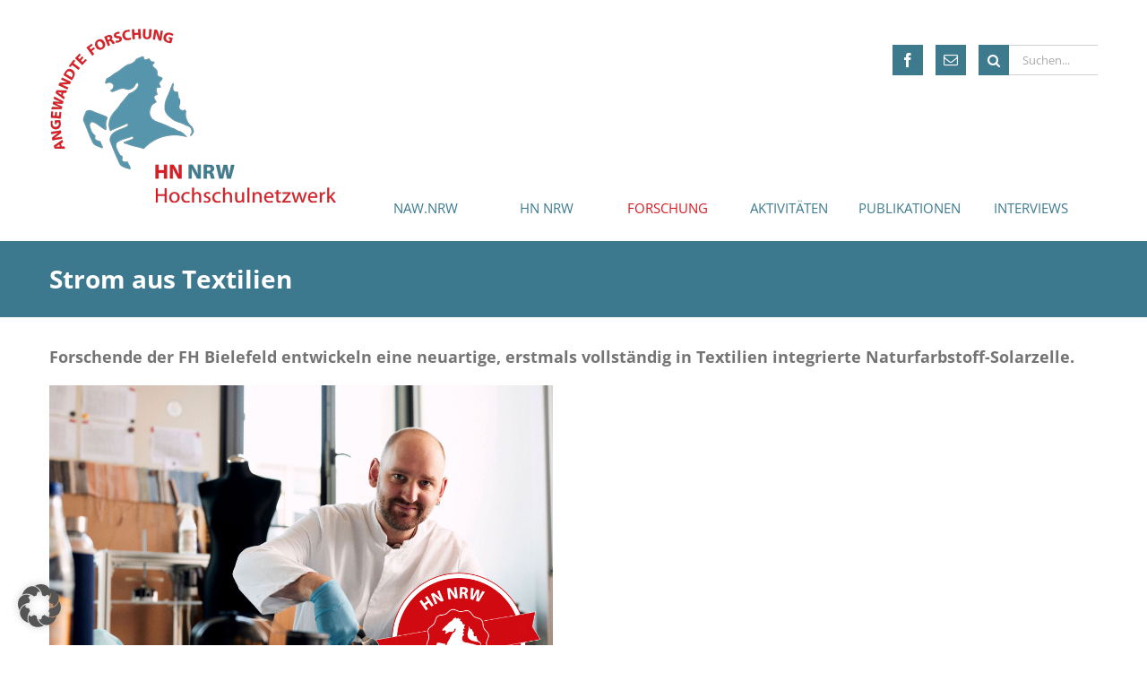

--- FILE ---
content_type: text/html; charset=UTF-8
request_url: https://www.hn-nrw.de/strom-aus-textilien/
body_size: 14119
content:
<!DOCTYPE html><html class="" lang="de"><head><meta http-equiv="X-UA-Compatible" content="IE=edge" /><meta http-equiv="Content-Type" content="text/html; charset=utf-8"/><meta name="viewport" content="width=device-width, initial-scale=1" /><meta name='robots' content='index, follow, max-image-preview:large, max-snippet:-1, max-video-preview:-1' /> <script type="text/javascript">window.koko_analytics = {"url":"https:\/\/www.hn-nrw.de\/koko-analytics-collect.php","site_url":"https:\/\/www.hn-nrw.de","post_id":11532,"path":"\/strom-aus-textilien\/","method":"none","use_cookie":false};</script> <!-- <link media="all" href="https://www.hn-nrw.de/wp-content/cache/autoptimize/css/autoptimize_f365f3afb02c6eb04d91e0f66a9a9c19.css" rel="stylesheet"> --><title>Strom aus Textilien - Hochschulnetzwerk NRW</title><meta name="description" content="Forschende der FH Bielefeld entwickeln eine neuartige, erstmals vollständig in Textilien integrierte Naturfarbstoff-Solarzelle." /><link rel="canonical" href="https://www.hn-nrw.de/strom-aus-textilien/" /><meta property="og:locale" content="de_DE" /><meta property="og:type" content="article" /><meta property="og:title" content="Strom aus Textilien - Hochschulnetzwerk NRW" /><meta property="og:description" content="Forschende der FH Bielefeld entwickeln eine neuartige, erstmals vollständig in Textilien integrierte Naturfarbstoff-Solarzelle." /><meta property="og:url" content="https://www.hn-nrw.de/strom-aus-textilien/" /><meta property="og:site_name" content="Hochschulnetzwerk NRW" /><meta property="article:published_time" content="2021-12-02T12:00:35+00:00" /><meta property="article:modified_time" content="2021-12-06T08:32:13+00:00" /><meta property="og:image" content="https://www.hn-nrw.de/wp-content/uploads/2021/12/NEU_2021-11-30_Strom-aus-Textilien_Pollmeier_1-e1638787428523.jpg" /><meta property="og:image:width" content="1024" /><meta property="og:image:height" content="680" /><meta property="og:image:type" content="image/jpeg" /><meta name="author" content="Student" /><meta name="twitter:card" content="summary_large_image" /><meta name="twitter:label1" content="Verfasst von" /><meta name="twitter:data1" content="Student" /><meta name="twitter:label2" content="Geschätzte Lesezeit" /><meta name="twitter:data2" content="3 Minuten" /> <script type="application/ld+json" class="yoast-schema-graph">{"@context":"https://schema.org","@graph":[{"@type":"Article","@id":"https://www.hn-nrw.de/strom-aus-textilien/#article","isPartOf":{"@id":"https://www.hn-nrw.de/strom-aus-textilien/"},"author":{"name":"Student","@id":"https://www.hn-nrw.de/#/schema/person/933c0b3b765e28c9d4d5a53e2fc4db7b"},"headline":"Strom aus Textilien","datePublished":"2021-12-02T12:00:35+00:00","dateModified":"2021-12-06T08:32:13+00:00","mainEntityOfPage":{"@id":"https://www.hn-nrw.de/strom-aus-textilien/"},"wordCount":1980,"image":{"@id":"https://www.hn-nrw.de/strom-aus-textilien/#primaryimage"},"thumbnailUrl":"https://www.hn-nrw.de/wp-content/uploads/2021/12/NEU_2021-11-30_Strom-aus-Textilien_Pollmeier_1-e1638787428523.jpg","keywords":["Hochschule Bielefeld"],"articleSection":["Forschung","Nachhaltigkeit"],"inLanguage":"de"},{"@type":"WebPage","@id":"https://www.hn-nrw.de/strom-aus-textilien/","url":"https://www.hn-nrw.de/strom-aus-textilien/","name":"Strom aus Textilien - Hochschulnetzwerk NRW","isPartOf":{"@id":"https://www.hn-nrw.de/#website"},"primaryImageOfPage":{"@id":"https://www.hn-nrw.de/strom-aus-textilien/#primaryimage"},"image":{"@id":"https://www.hn-nrw.de/strom-aus-textilien/#primaryimage"},"thumbnailUrl":"https://www.hn-nrw.de/wp-content/uploads/2021/12/NEU_2021-11-30_Strom-aus-Textilien_Pollmeier_1-e1638787428523.jpg","datePublished":"2021-12-02T12:00:35+00:00","dateModified":"2021-12-06T08:32:13+00:00","author":{"@id":"https://www.hn-nrw.de/#/schema/person/933c0b3b765e28c9d4d5a53e2fc4db7b"},"description":"Forschende der FH Bielefeld entwickeln eine neuartige, erstmals vollständig in Textilien integrierte Naturfarbstoff-Solarzelle.","breadcrumb":{"@id":"https://www.hn-nrw.de/strom-aus-textilien/#breadcrumb"},"inLanguage":"de","potentialAction":[{"@type":"ReadAction","target":["https://www.hn-nrw.de/strom-aus-textilien/"]}]},{"@type":"ImageObject","inLanguage":"de","@id":"https://www.hn-nrw.de/strom-aus-textilien/#primaryimage","url":"https://www.hn-nrw.de/wp-content/uploads/2021/12/NEU_2021-11-30_Strom-aus-Textilien_Pollmeier_1-e1638787428523.jpg","contentUrl":"https://www.hn-nrw.de/wp-content/uploads/2021/12/NEU_2021-11-30_Strom-aus-Textilien_Pollmeier_1-e1638787428523.jpg","width":1024,"height":680,"caption":"Strom aus Textilien © FH Bielefeld/Patrick Pollmeier"},{"@type":"BreadcrumbList","@id":"https://www.hn-nrw.de/strom-aus-textilien/#breadcrumb","itemListElement":[{"@type":"ListItem","position":1,"name":"Startseite","item":"https://www.hn-nrw.de/"},{"@type":"ListItem","position":2,"name":"Strom aus Textilien"}]},{"@type":"WebSite","@id":"https://www.hn-nrw.de/#website","url":"https://www.hn-nrw.de/","name":"Hochschulnetzwerk NRW","description":"","potentialAction":[{"@type":"SearchAction","target":{"@type":"EntryPoint","urlTemplate":"https://www.hn-nrw.de/?s={search_term_string}"},"query-input":{"@type":"PropertyValueSpecification","valueRequired":true,"valueName":"search_term_string"}}],"inLanguage":"de"},{"@type":"Person","@id":"https://www.hn-nrw.de/#/schema/person/933c0b3b765e28c9d4d5a53e2fc4db7b","name":"Student"}]}</script> <link rel="alternate" type="application/rss+xml" title="Hochschulnetzwerk NRW &raquo; Feed" href="https://www.hn-nrw.de/feed/" /><link rel="alternate" type="application/rss+xml" title="Hochschulnetzwerk NRW &raquo; Kommentar-Feed" href="https://www.hn-nrw.de/comments/feed/" /><link rel="alternate" type="text/calendar" title="Hochschulnetzwerk NRW &raquo; iCal Feed" href="https://www.hn-nrw.de/veranstaltungskalender/?ical=1" /><link rel="icon" href="https://www.hn-nrw.de/wp-content/uploads/2021/08/logo-hn-nrw-e1630398977604.png" type="image/png" /><link rel="alternate" title="oEmbed (JSON)" type="application/json+oembed" href="https://www.hn-nrw.de/wp-json/oembed/1.0/embed?url=https%3A%2F%2Fwww.hn-nrw.de%2Fstrom-aus-textilien%2F" /><link rel="alternate" title="oEmbed (XML)" type="text/xml+oembed" href="https://www.hn-nrw.de/wp-json/oembed/1.0/embed?url=https%3A%2F%2Fwww.hn-nrw.de%2Fstrom-aus-textilien%2F&#038;format=xml" /><!-- <link rel='stylesheet' id='borlabs-cookie-custom-css' href='https://www.hn-nrw.de/wp-content/cache/autoptimize/css/autoptimize_single_5244043c309d4d49c5ddbfa3c7bbda9c.css?ver=3.3.23-54' type='text/css' media='all' /> --><!-- <link rel='stylesheet' id='fusion-dynamic-css-css' href='https://www.hn-nrw.de/wp-content/uploads/fusion-styles/d86b47ad62011a272c4df2bf51595fca.min.css?ver=3.14.2' type='text/css' media='all' /> -->
<link rel="stylesheet" type="text/css" href="//www.hn-nrw.de/wp-content/cache/wpfc-minified/mkprmlac/81mbd.css" media="all"/> <script src='//www.hn-nrw.de/wp-content/cache/wpfc-minified/8xt19mm1/81lxl.js' type="text/javascript"></script>
<!-- <script type="text/javascript" src="https://www.hn-nrw.de/wp-includes/js/jquery/jquery.min.js?ver=3.7.1" id="jquery-core-js"></script> --> <script type="text/javascript" id="search-filter-plugin-build-js-extra">var SF_LDATA = {"ajax_url":"https://www.hn-nrw.de/wp-admin/admin-ajax.php","home_url":"https://www.hn-nrw.de/","extensions":[]};
//# sourceURL=search-filter-plugin-build-js-extra</script> <script data-no-optimize="1" data-no-minify="1" data-cfasync="false" type="text/javascript" src="https://www.hn-nrw.de/wp-content/cache/autoptimize/js/autoptimize_single_30e2165447a221b841b680e713ebb2fa.js?ver=3.3.23-67" id="borlabs-cookie-config-js"></script> <script data-no-optimize="1" data-no-minify="1" data-cfasync="false" type="text/javascript" id="borlabs-cookie-config-js-after">document.addEventListener("DOMContentLoaded", function() {
const borlabsCookieBoxElement = document.getElementById("BorlabsCookieBox");
if (borlabsCookieBoxElement && borlabsCookieBoxElement.parentNode !== document.body) {
document.body.appendChild(borlabsCookieBoxElement);
}
const borlabsCookieWidgetElement = document.getElementById("BorlabsCookieWidget");
if (borlabsCookieWidgetElement && borlabsCookieWidgetElement.parentNode !== document.body) {
document.body.appendChild(borlabsCookieWidgetElement);
}
});
//# sourceURL=borlabs-cookie-config-js-after</script> <link rel="https://api.w.org/" href="https://www.hn-nrw.de/wp-json/" /><link rel="alternate" title="JSON" type="application/json" href="https://www.hn-nrw.de/wp-json/wp/v2/posts/11532" /><meta name="tec-api-version" content="v1"><meta name="tec-api-origin" content="https://www.hn-nrw.de"><link rel="alternate" href="https://www.hn-nrw.de/wp-json/tribe/events/v1/" /><script>(function() {
window.brlbsAvadaConsentGiven = new Set();
window.fusionGetConsent = window.fusionGetConsent || function (service) {
return window.brlbsAvadaConsentGiven.has(service);
}
})();</script> <script type="text/javascript">var doc = document.documentElement;
doc.setAttribute( 'data-useragent', navigator.userAgent );</script> <script type="text/javascript">var doc = document.documentElement;
doc.setAttribute('data-useragent', navigator.userAgent);</script> </head><body data-rsssl=1 class="wp-singular post-template-default single single-post postid-11532 single-format-standard wp-theme-Avada wp-child-theme-Avada-Child-Theme tribe-no-js page-template-avada-child forschung nachhaltigkeit fusion-image-hovers fusion-pagination-sizing fusion-button_type-flat fusion-button_span-no fusion-button_gradient-linear avada-image-rollover-circle-yes avada-image-rollover-yes avada-image-rollover-direction-left fusion-body ltr no-tablet-sticky-header no-mobile-slidingbar fusion-disable-outline fusion-sub-menu-fade mobile-logo-pos-left layout-wide-mode avada-has-boxed-modal-shadow-none layout-scroll-offset-full avada-has-zero-margin-offset-top fusion-top-header menu-text-align-center mobile-menu-design-modern fusion-show-pagination-text fusion-header-layout-v1 avada-responsive avada-footer-fx-none avada-menu-highlight-style-bar fusion-search-form-classic fusion-main-menu-search-dropdown fusion-avatar-square avada-dropdown-styles avada-blog-layout-grid avada-blog-archive-layout-grid avada-ec-not-100-width avada-ec-meta-layout-sidebar avada-header-shadow-no avada-menu-icon-position-left avada-has-breadcrumb-mobile-hidden avada-has-titlebar-bar_and_content avada-has-pagination-padding avada-flyout-menu-direction-fade avada-ec-views-v2"><div id="wrapper" class=""><div id="meta-nav"><div><div class="meta-nav-widget"><span class="headers">Suche</span><form role="search" class="searchform fusion-search-form  fusion-search-form-classic" method="get" action="https://www.hn-nrw.de/"><div class="fusion-search-form-content"><div class="fusion-search-field search-field"> <label><span class="screen-reader-text">Suche nach:</span> <input type="search" value="" name="s" class="s" placeholder="Suchen..." required aria-required="true" aria-label="Suchen..."> </label></div><div class="fusion-search-button search-button"> <input type="submit" class="fusion-search-submit searchsubmit" aria-label="Suche" value="&#xF002;"></div></div></form></div><div class="meta-nav-widget"><span class="headers">Social Media Links</span><div class="fusion-social-networks boxed-icons"><div class="fusion-social-networks-wrapper"> <a class="fusion-social-network-icon fusion-tooltip fusion-facebook awb-icon-facebook" href="https://www.facebook.com/lebendigeforschung/" data-placement="top" data-title="Facebook" data-toggle="tooltip" data-original-title="" title="Facebook" aria-label="Facebook" rel="noopener noreferrer" target="_blank" style="border-radius:0px;padding:8px;font-size:16px;color:#fff;background-color:#3D7A8E;border-color:#3D7A8E;"></a> <a class="fusion-social-network-icon fusion-tooltip fusion-mail awb-icon-mail" href="mailto:info@hn-nrw.de" data-placement="top" data-title="Mail" data-toggle="tooltip" data-original-title="" title="Mail" aria-label="Mail" rel="noopener noreferrer" target="_blank" style="border-radius:0px;padding:8px;font-size:16px;color:#fff;background-color:#3D7A8E;border-color:#3D7A8E;"></a></div></div></div></div></div><div id="home" style="position:relative;top:1px;"></div><header class="fusion-header-wrapper"><div class="fusion-header-v1 fusion-logo-alignment fusion-logo-left fusion-sticky-menu- fusion-sticky-logo- fusion-mobile-logo-1  fusion-mobile-menu-design-modern"><div class="fusion-header-sticky-height"></div><div class="fusion-header"><div class="fusion-row"><div class="fusion-logo" data-margin-top="31px" data-margin-bottom="31px" data-margin-left="0px" data-margin-right="0px"> <a class="fusion-logo-link"  href="https://www.hn-nrw.de/" > <img src="https://www.hn-nrw.de/wp-content/uploads/2017/06/logo.png" srcset="https://www.hn-nrw.de/wp-content/uploads/2017/06/logo.png 1x, https://www.hn-nrw.de/wp-content/uploads/2017/04/logo-2x.png 2x" width="320" height="196" style="max-height:196px;height:auto;" alt="Hochschulnetzwerk NRW Logo" data-retina_logo_url="https://www.hn-nrw.de/wp-content/uploads/2017/04/logo-2x.png" class="fusion-standard-logo" /> <img src="https://www.hn-nrw.de/wp-content/uploads/2017/06/Logo_HN_NRW_4C_Kurz.png" srcset="https://www.hn-nrw.de/wp-content/uploads/2017/06/Logo_HN_NRW_4C_Kurz.png 1x, https://www.hn-nrw.de/wp-content/uploads/2017/06/Logo_HN_NRW_4C_Kurz-2x.png 2x" width="100" height="76" style="max-height:76px;height:auto;" alt="Hochschulnetzwerk NRW Logo" data-retina_logo_url="https://www.hn-nrw.de/wp-content/uploads/2017/06/Logo_HN_NRW_4C_Kurz-2x.png" class="fusion-mobile-logo" /> </a></div><nav class="fusion-main-menu" aria-label="Hauptmenü"><ul id="menu-standard" class="fusion-menu"><li  id="menu-item-13524"  class="menu-item menu-item-type-post_type menu-item-object-page menu-item-has-children menu-item-13524 fusion-dropdown-menu"  data-item-id="13524"><a  href="https://www.hn-nrw.de/nachhaltigkeitsallianz/" class="fusion-bar-highlight"><span class="menu-text">NAW.NRW</span></a><ul class="sub-menu"><li  id="menu-item-15444"  class="menu-item menu-item-type-post_type menu-item-object-page menu-item-15444 fusion-dropdown-submenu" ><a  href="https://www.hn-nrw.de/nachhaltigkeitsallianz/naw-nrw-handlungsfelder/" class="fusion-bar-highlight"><span>NAW.NRW Handlungsfelder</span></a></li><li  id="menu-item-15445"  class="menu-item menu-item-type-post_type menu-item-object-page menu-item-15445 fusion-dropdown-submenu" ><a  href="https://www.hn-nrw.de/nachhaltigkeitsallianz/naw-nrw-forschungscluster/" class="fusion-bar-highlight"><span>NAW.NRW Forschungscluster</span></a></li></ul></li><li  id="menu-item-48"  class="menu-item menu-item-type-post_type menu-item-object-page menu-item-has-children menu-item-48 fusion-dropdown-menu"  data-item-id="48"><a  href="https://www.hn-nrw.de/hn-nrw/" class="fusion-bar-highlight"><span class="menu-text">HN NRW</span></a><ul class="sub-menu"><li  id="menu-item-4865"  class="menu-item menu-item-type-post_type menu-item-object-page menu-item-4865 fusion-dropdown-submenu" ><a  href="https://www.hn-nrw.de/forschung/kompetenzschwerpunkte/" class="fusion-bar-highlight"><span>Kompetenzen</span></a></li><li  id="menu-item-16777"  class="menu-item menu-item-type-post_type menu-item-object-page menu-item-16777 fusion-dropdown-submenu" ><a  href="https://www.hn-nrw.de/hn-nrw/stimmen-aus-dem-netzwerk/" class="fusion-bar-highlight"><span>Stimmen aus dem Netzwerk</span></a></li></ul></li><li  id="menu-item-2967"  class="menu-item menu-item-type-post_type menu-item-object-page menu-item-has-children menu-item-2967 fusion-dropdown-menu"  data-item-id="2967"><a  href="https://www.hn-nrw.de/forschung/" class="fusion-bar-highlight"><span class="menu-text">FORSCHUNG</span></a><ul class="sub-menu"><li  id="menu-item-4754"  class="menu-item menu-item-type-post_type menu-item-object-page menu-item-4754 fusion-dropdown-submenu" ><a  href="https://www.hn-nrw.de/forschung/forschungsmeldungen/" class="fusion-bar-highlight"><span>Forschungsmeldungen</span></a></li><li  id="menu-item-5234"  class="menu-item menu-item-type-post_type menu-item-object-page menu-item-5234 fusion-dropdown-submenu" ><a  href="https://www.hn-nrw.de/forschung/promotionen/" class="fusion-bar-highlight"><span>Promotionen</span></a></li><li  id="menu-item-3681"  class="menu-item menu-item-type-post_type menu-item-object-page menu-item-3681 fusion-dropdown-submenu" ><a  href="https://www.hn-nrw.de/forschung/ausgruendungen/" class="fusion-bar-highlight"><span>Ausgründungen</span></a></li></ul></li><li  id="menu-item-41"  class="menu-item menu-item-type-post_type menu-item-object-page menu-item-has-children menu-item-41 fusion-dropdown-menu"  data-item-id="41"><a  href="https://www.hn-nrw.de/aktivitaeten/" class="fusion-bar-highlight"><span class="menu-text">AKTIVITÄTEN</span></a><ul class="sub-menu"><li  id="menu-item-43"  class="menu-item menu-item-type-post_type menu-item-object-page menu-item-43 fusion-dropdown-submenu" ><a  href="https://www.hn-nrw.de/aktivitaeten/veranstaltungen/" class="fusion-bar-highlight"><span>Veranstaltungen</span></a></li><li  id="menu-item-16758"  class="menu-item menu-item-type-custom menu-item-object-custom menu-item-16758 fusion-dropdown-submenu" ><a  href="https://www.hn-nrw.de/veranstaltungskalender/" class="fusion-bar-highlight"><span>Veranstaltungskalender</span></a></li><li  id="menu-item-42"  class="menu-item menu-item-type-post_type menu-item-object-page menu-item-42 fusion-dropdown-submenu" ><a  href="https://www.hn-nrw.de/aktivitaeten/newsletter/" class="fusion-bar-highlight"><span>Newsletter</span></a></li></ul></li><li  id="menu-item-2155"  class="menu-item menu-item-type-post_type menu-item-object-page menu-item-2155"  data-item-id="2155"><a  href="https://www.hn-nrw.de/publikationen/" class="fusion-bar-highlight"><span class="menu-text">PUBLIKATIONEN</span></a></li><li  id="menu-item-15628"  class="menu-item menu-item-type-custom menu-item-object-custom menu-item-has-children menu-item-15628 fusion-dropdown-menu"  data-item-id="15628"><a  href="#" class="fusion-bar-highlight"><span class="menu-text">INTERVIEWS</span></a><ul class="sub-menu"><li  id="menu-item-6315"  class="menu-item menu-item-type-post_type menu-item-object-page menu-item-6315 fusion-dropdown-submenu" ><a  href="https://www.hn-nrw.de/aktivitaeten/ein-thema-zwei-stimmen/" class="fusion-bar-highlight"><span>Ein Thema – zwei Stimmen</span></a></li></ul></li></ul></nav><div class="fusion-mobile-menu-icons"> <a href="#" class="fusion-icon awb-icon-bars" aria-label="Toggle mobile menu" aria-expanded="false"></a></div><nav class="fusion-mobile-nav-holder fusion-mobile-menu-text-align-left" aria-label="Main Menu Mobile"></nav></div></div></div><div class="fusion-clearfix"></div></header><div id="sliders-container"></div><header class="fusion-header-wrapper"><div class="fusion-header-v1 fusion-logo-alignment fusion-logo-left fusion-sticky-menu- fusion-sticky-logo- fusion-mobile-logo-1  fusion-mobile-menu-design-modern"><div class="fusion-header-sticky-height"></div><div class="fusion-header"><div class="fusion-row"><div class="fusion-logo" data-margin-top="31px" data-margin-bottom="31px" data-margin-left="0px" data-margin-right="0px"> <a class="fusion-logo-link"  href="https://www.hn-nrw.de/" > <img src="https://www.hn-nrw.de/wp-content/uploads/2017/06/logo.png" srcset="https://www.hn-nrw.de/wp-content/uploads/2017/06/logo.png 1x, https://www.hn-nrw.de/wp-content/uploads/2017/04/logo-2x.png 2x" width="320" height="196" style="max-height:196px;height:auto;" alt="Hochschulnetzwerk NRW Logo" data-retina_logo_url="https://www.hn-nrw.de/wp-content/uploads/2017/04/logo-2x.png" class="fusion-standard-logo" /> <img src="https://www.hn-nrw.de/wp-content/uploads/2017/06/Logo_HN_NRW_4C_Kurz.png" srcset="https://www.hn-nrw.de/wp-content/uploads/2017/06/Logo_HN_NRW_4C_Kurz.png 1x, https://www.hn-nrw.de/wp-content/uploads/2017/06/Logo_HN_NRW_4C_Kurz-2x.png 2x" width="100" height="76" style="max-height:76px;height:auto;" alt="Hochschulnetzwerk NRW Logo" data-retina_logo_url="https://www.hn-nrw.de/wp-content/uploads/2017/06/Logo_HN_NRW_4C_Kurz-2x.png" class="fusion-mobile-logo" /> </a></div><nav class="fusion-main-menu" aria-label="Hauptmenü"><ul id="menu-standard-1" class="fusion-menu"><li   class="menu-item menu-item-type-post_type menu-item-object-page menu-item-has-children menu-item-13524 fusion-dropdown-menu"  data-item-id="13524"><a  href="https://www.hn-nrw.de/nachhaltigkeitsallianz/" class="fusion-bar-highlight"><span class="menu-text">NAW.NRW</span></a><ul class="sub-menu"><li   class="menu-item menu-item-type-post_type menu-item-object-page menu-item-15444 fusion-dropdown-submenu" ><a  href="https://www.hn-nrw.de/nachhaltigkeitsallianz/naw-nrw-handlungsfelder/" class="fusion-bar-highlight"><span>NAW.NRW Handlungsfelder</span></a></li><li   class="menu-item menu-item-type-post_type menu-item-object-page menu-item-15445 fusion-dropdown-submenu" ><a  href="https://www.hn-nrw.de/nachhaltigkeitsallianz/naw-nrw-forschungscluster/" class="fusion-bar-highlight"><span>NAW.NRW Forschungscluster</span></a></li></ul></li><li   class="menu-item menu-item-type-post_type menu-item-object-page menu-item-has-children menu-item-48 fusion-dropdown-menu"  data-item-id="48"><a  href="https://www.hn-nrw.de/hn-nrw/" class="fusion-bar-highlight"><span class="menu-text">HN NRW</span></a><ul class="sub-menu"><li   class="menu-item menu-item-type-post_type menu-item-object-page menu-item-4865 fusion-dropdown-submenu" ><a  href="https://www.hn-nrw.de/forschung/kompetenzschwerpunkte/" class="fusion-bar-highlight"><span>Kompetenzen</span></a></li><li   class="menu-item menu-item-type-post_type menu-item-object-page menu-item-16777 fusion-dropdown-submenu" ><a  href="https://www.hn-nrw.de/hn-nrw/stimmen-aus-dem-netzwerk/" class="fusion-bar-highlight"><span>Stimmen aus dem Netzwerk</span></a></li></ul></li><li   class="menu-item menu-item-type-post_type menu-item-object-page menu-item-has-children menu-item-2967 fusion-dropdown-menu"  data-item-id="2967"><a  href="https://www.hn-nrw.de/forschung/" class="fusion-bar-highlight"><span class="menu-text">FORSCHUNG</span></a><ul class="sub-menu"><li   class="menu-item menu-item-type-post_type menu-item-object-page menu-item-4754 fusion-dropdown-submenu" ><a  href="https://www.hn-nrw.de/forschung/forschungsmeldungen/" class="fusion-bar-highlight"><span>Forschungsmeldungen</span></a></li><li   class="menu-item menu-item-type-post_type menu-item-object-page menu-item-5234 fusion-dropdown-submenu" ><a  href="https://www.hn-nrw.de/forschung/promotionen/" class="fusion-bar-highlight"><span>Promotionen</span></a></li><li   class="menu-item menu-item-type-post_type menu-item-object-page menu-item-3681 fusion-dropdown-submenu" ><a  href="https://www.hn-nrw.de/forschung/ausgruendungen/" class="fusion-bar-highlight"><span>Ausgründungen</span></a></li></ul></li><li   class="menu-item menu-item-type-post_type menu-item-object-page menu-item-has-children menu-item-41 fusion-dropdown-menu"  data-item-id="41"><a  href="https://www.hn-nrw.de/aktivitaeten/" class="fusion-bar-highlight"><span class="menu-text">AKTIVITÄTEN</span></a><ul class="sub-menu"><li   class="menu-item menu-item-type-post_type menu-item-object-page menu-item-43 fusion-dropdown-submenu" ><a  href="https://www.hn-nrw.de/aktivitaeten/veranstaltungen/" class="fusion-bar-highlight"><span>Veranstaltungen</span></a></li><li   class="menu-item menu-item-type-custom menu-item-object-custom menu-item-16758 fusion-dropdown-submenu" ><a  href="https://www.hn-nrw.de/veranstaltungskalender/" class="fusion-bar-highlight"><span>Veranstaltungskalender</span></a></li><li   class="menu-item menu-item-type-post_type menu-item-object-page menu-item-42 fusion-dropdown-submenu" ><a  href="https://www.hn-nrw.de/aktivitaeten/newsletter/" class="fusion-bar-highlight"><span>Newsletter</span></a></li></ul></li><li   class="menu-item menu-item-type-post_type menu-item-object-page menu-item-2155"  data-item-id="2155"><a  href="https://www.hn-nrw.de/publikationen/" class="fusion-bar-highlight"><span class="menu-text">PUBLIKATIONEN</span></a></li><li   class="menu-item menu-item-type-custom menu-item-object-custom menu-item-has-children menu-item-15628 fusion-dropdown-menu"  data-item-id="15628"><a  href="#" class="fusion-bar-highlight"><span class="menu-text">INTERVIEWS</span></a><ul class="sub-menu"><li   class="menu-item menu-item-type-post_type menu-item-object-page menu-item-6315 fusion-dropdown-submenu" ><a  href="https://www.hn-nrw.de/aktivitaeten/ein-thema-zwei-stimmen/" class="fusion-bar-highlight"><span>Ein Thema – zwei Stimmen</span></a></li></ul></li></ul></nav><div class="fusion-mobile-menu-icons"> <a href="#" class="fusion-icon awb-icon-bars" aria-label="Toggle mobile menu" aria-expanded="false"></a></div><nav class="fusion-mobile-nav-holder fusion-mobile-menu-text-align-left" aria-label="Main Menu Mobile"></nav></div></div></div><div class="fusion-clearfix"></div></header><section class="avada-page-titlebar-wrapper" aria-labelledby="awb-ptb-heading"><div class="fusion-page-title-bar fusion-page-title-bar-breadcrumbs fusion-page-title-bar-left"><div class="fusion-page-title-row"><div class="fusion-page-title-wrapper"><div class="fusion-page-title-captions"><h1 id="awb-ptb-heading" class="entry-title">Strom aus Textilien</h1></div></div></div></div></section><div id="main" role="main" class="clearfix " style=""><div class="fusion-row" style=""><section id="content" style="width: 100%;"><article id="post-11532" class="post post-11532 type-post status-publish format-standard has-post-thumbnail hentry category-forschung category-nachhaltigkeit tag-hochschule-bielefeld"> <span class="entry-title" style="display: none;">Strom aus Textilien</span><div class="post-content"><div class="fusion-fullwidth fullwidth-box fusion-builder-row-1 fusion-flex-container nonhundred-percent-fullwidth non-hundred-percent-height-scrolling" style="--awb-border-radius-top-left:0px;--awb-border-radius-top-right:0px;--awb-border-radius-bottom-right:0px;--awb-border-radius-bottom-left:0px;--awb-flex-wrap:wrap;" ><div class="fusion-builder-row fusion-row fusion-flex-align-items-flex-start fusion-flex-content-wrap" style="max-width:1216.8px;margin-left: calc(-4% / 2 );margin-right: calc(-4% / 2 );"><div class="fusion-layout-column fusion_builder_column fusion-builder-column-0 fusion_builder_column_1_1 1_1 fusion-flex-column" style="--awb-bg-size:cover;--awb-width-large:100%;--awb-margin-top-large:0px;--awb-spacing-right-large:1.92%;--awb-margin-bottom-large:0px;--awb-spacing-left-large:1.92%;--awb-width-medium:100%;--awb-spacing-right-medium:1.92%;--awb-spacing-left-medium:1.92%;--awb-width-small:100%;--awb-spacing-right-small:1.92%;--awb-spacing-left-small:1.92%;"><div class="fusion-column-wrapper fusion-flex-justify-content-flex-start fusion-content-layout-column"><div class="fusion-text fusion-text-1" style="--awb-text-transform:none;"><div class="page" title="Page 6"><div class="layoutArea"><div class="column"><h3>Forschende der FH Bielefeld entwickeln eine neuartige, erstmals vollständig in Textilien integrierte Naturfarbstoff-Solarzelle.</h3></div></div></div></div></div></div><div class="fusion-layout-column fusion_builder_column fusion-builder-column-1 fusion_builder_column_1_2 1_2 fusion-flex-column" style="--awb-bg-size:cover;--awb-width-large:50%;--awb-margin-top-large:0px;--awb-spacing-right-large:3.84%;--awb-margin-bottom-large:0px;--awb-spacing-left-large:3.84%;--awb-width-medium:100%;--awb-spacing-right-medium:1.92%;--awb-spacing-left-medium:1.92%;--awb-width-small:100%;--awb-spacing-right-small:1.92%;--awb-spacing-left-small:1.92%;"><div class="fusion-column-wrapper fusion-flex-justify-content-flex-start fusion-content-layout-column"><div class="fusion-text fusion-text-2"></div><div class="fusion-image-element " style="--awb-caption-title-font-family:var(--h2_typography-font-family);--awb-caption-title-font-weight:var(--h2_typography-font-weight);--awb-caption-title-font-style:var(--h2_typography-font-style);--awb-caption-title-size:var(--h2_typography-font-size);--awb-caption-title-transform:var(--h2_typography-text-transform);--awb-caption-title-line-height:var(--h2_typography-line-height);--awb-caption-title-letter-spacing:var(--h2_typography-letter-spacing);"><span class=" fusion-imageframe imageframe-none imageframe-1 hover-type-none"><a href="https://www.hn-nrw.de/wp-content/uploads/2021/12/NEU_2021-11-30_Strom-aus-Textilien_Pollmeier_1.jpg" class="fusion-lightbox" data-rel="iLightbox[0111221_fh-bbielefeld_c_patrick-pollmeier_solarstrom]" data-caption="Strom aus Textilien © FH Bielefeld/Patrick Pollmeier" data-title="Strom aus Textilien" title="Strom aus Textilien"><img fetchpriority="high" decoding="async" width="1024" height="680" alt="SolarFlex-Projektleiter Marius Dotter arbeitet an der Gewinnung von Solarstrom aus Textilien" src="data:image/svg+xml,%3Csvg%20xmlns%3D%27http%3A%2F%2Fwww.w3.org%2F2000%2Fsvg%27%20width%3D%271024%27%20height%3D%27680%27%20viewBox%3D%270%200%201024%20680%27%3E%3Crect%20width%3D%271024%27%20height%3D%27680%27%20fill-opacity%3D%220%22%2F%3E%3C%2Fsvg%3E" data-orig-src="https://www.hn-nrw.de/wp-content/uploads/2021/12/NEU_2021-11-30_Strom-aus-Textilien_Pollmeier_1.jpg" class="lazyload img-responsive wp-image-11568"/></a></span></div><div class="fusion-text fusion-text-3" style="--awb-text-transform:none;"><p style="text-align: right;"><span style="color: #878787;"> © FH Bielefeld/Patrick Pollmeier</span></p></div></div></div><div class="fusion-layout-column fusion_builder_column fusion-builder-column-2 fusion_builder_column_1_2 1_2 fusion-flex-column" style="--awb-bg-size:cover;--awb-width-large:50%;--awb-margin-top-large:0px;--awb-spacing-right-large:3.84%;--awb-margin-bottom-large:0px;--awb-spacing-left-large:3.84%;--awb-width-medium:100%;--awb-spacing-right-medium:1.92%;--awb-spacing-left-medium:1.92%;--awb-width-small:100%;--awb-spacing-right-small:1.92%;--awb-spacing-left-small:1.92%;"><div class="fusion-column-wrapper fusion-flex-justify-content-flex-start fusion-content-layout-column"><div class="fusion-text fusion-text-4"></div></div></div><div class="fusion-layout-column fusion_builder_column fusion-builder-column-3 fusion_builder_column_1_1 1_1 fusion-flex-column" style="--awb-bg-size:cover;--awb-width-large:100%;--awb-margin-top-large:0px;--awb-spacing-right-large:1.92%;--awb-margin-bottom-large:0px;--awb-spacing-left-large:1.92%;--awb-width-medium:100%;--awb-spacing-right-medium:1.92%;--awb-spacing-left-medium:1.92%;--awb-width-small:100%;--awb-spacing-right-small:1.92%;--awb-spacing-left-small:1.92%;"><div class="fusion-column-wrapper fusion-flex-justify-content-flex-start fusion-content-layout-column"><div class="fusion-text fusion-text-5" style="--awb-text-transform:none;"><p><strong>Bielefeld, 30.November 2021.</strong> Mal wieder vergessen, das Smartphone zu laden? Das geht vielleicht schon bald auch unterwegs! Ob auf dem Rad, im Café oder auf dem Campingplatz – die Möglichkeiten sind denkbar vielfältig, wenn man sich Solarzellen in einem textilen Gewebe vorstellt: zum Beispiel auf dem Rucksack, im Sonnenschirm oder im Zeltdach. Auch in Krisensituationen eine Möglichkeit, sich autark mit Strom zu versorgen. An der Fachhochschule (FH) Bielefeld entwickeln Forscherinnen und Forscher diese neuartige, erstmals vollständig in Textilien integrierte Naturfarbstoff-Solarzelle.</p><p><b>Solarzelle soll nachhaltig und kostengünstig sein</b></p><p>Was nach einer revolutionären Hightech-Erfindung klingt, ist der Natur nachempfunden und vor allem eins: nachhaltig. „Die Farbstoff-Solarzelle ist ungiftig, und durch die geschickte Auswahl der Bestandteile soll sie kostengünstig und später einfach recycelbar sein“, erklärt Projektleiter Marius Dotter, der zu diesem Thema an der FH Bielefeld in Kooperation mit der Universität Bielefeld promoviert. Das Projekt steht momentan noch ganz am Anfang, aber die FH greift damit einen Trend auf, der schon bald in unseren Alltag einziehen könnte.</p><p><b>Farbstoffsolarzellen bereits für Stand-alone-Lösungen einsetzbar</b></p><p>Prof. Dr. Andrea Ehrmann forscht an der FH Bielefeld seit einigen Jahren zu dem Thema und betreut Marius Dotters Doktorarbeit. Sie sieht in Farbstoffsolarzellen eine interessante Alternative zu herkömmlichen Solarzellen: „Ihre Herstellung benötigt keine Reinräume und viel weniger Energie als etwa Siliziumsolarzellen. Allerdings sind ihre aktuellen Wirkungsgrade besonders bei Nutzung preiswerter, ungiftiger Materialien sehr niedrig. Sie genügen noch nicht, um einen essentiellen Beitrag zur Energiewende zu leisten. Farbstoffsolarzellen können aber bereits jetzt für Stand-alone-Lösungen, in textiler Architektur oder auf anderen großen Flächen eingesetzt werden. Dies kann sinnvoller und umweltschonender sein als der Einsatz herkömmlicher siliziumbasierter Zellen.“</p><p><b>„Grätzel-Zellen“: Stromkreislauf dank Sonnenlicht</b></p><p>Farbstoffsolarzellen, in der Fachwelt auch nach ihrem Erfinder Michael Grätzel als Grätzel-Zellen bekannt, sind dem photoelektrischen Effekt nachempfunden: Sie wandeln Licht in elektrische Energie um. Der Farbstoff absorbiert Licht, dadurch ‚löst sich‘ ein Elektron – ein Stromkreislauf entsteht. Die Zellen bestehen aus zwei leitfähigen Elektroden, von denen mindestens eine durchsichtig sein muss, um Licht in die Zelle eindringen zu lassen. Dazu wird meist Glas als Trägermaterial genutzt. Die Frontelektrode, die dem Sonnenlicht ausgesetzt ist, wird mit einem Halbleiter, typischerweise Titandioxid, beschichtet. Darauf wiederum wird der Farbstoff abgelagert. Die Farbstoffmoleküle absorbieren das Licht und regen so Elektronen im Farbstoff an, die in das Leitungsband des Halbleiters ‚wandern‘. Durch den Halbleiter und die Frontelektrode gelangen die Elektronen in einen äußeren Kreislauf, wo sie die Energie abgeben können. Den Wiedereintritt in die Solarzelle über die Gegenelektrode unterstützt eine Platin- oder Graphitschicht als Katalysator. Mit der Rückkehr des Elektrons in den Farbstoff wird der Kreislauf geschlossen. Der Farbstoff kann dann wieder erneut Licht absorbieren und in Energie umwandeln. Das gleiche Prinzip will man an der FH Bielefeld nutzen – aber ohne Glas, dafür in Textil und mit ausschließlich ungiftigen Materialien.</p><p><b>Energie aus Früchtetee</b></p><p>In dem Projekt der FH Bielefeld setzen die Expertinnen und Experten auf den Naturfarbstoff Anthocyan und den Halbleiter Titandioxid als Licht-Absorber. Anthocyane können aus Pflanzen einfach gelöst werden, quasi wie bei einem Tee. „Wir haben eine Zeit lang mit Waldbeertee gearbeitet. Mittlerweile verwenden wir Hibiskusblüten und als Lösungsmittel einen Mix aus Wasser und Ethanol oder das organische Lösungsmittel Dimethylsulfoxid“, erklärt Marius Dotter. Als Katalysator nutzen sie Graphit. „Da reicht uns schon ein wenig Abrieb vom Bleistift“, so Dotter. Ein Iod-Kaliumiodid-Mix kommt als Elektrolyt zum Einsatz.</p><p><b>Die Solarzelle in Textilform bringen</b></p><p>Doch wie bekommt man nun diese Bestandteile für eine Farbstoffsolarzelle in der passenden Form auf Textil? Und wie wird der Strom von dem Textil abgeleitet, um zum Beispiel einen Handy-Akku zu laden? Marius Dotter erklärt: „Zunächst haben wir eine textile Trägerschicht. Die sieht auf den ersten Blick aus wie ein normales Geschirrtuch aus der Küche. Bei genauerem Hinsehen erkennt man silbrige Streifen: Hier sind Metallfäden verwebt, die später die Elektronen leiten sollen.“ Auf dieses Tuch sollen nun die verschiedenen Schichten aufgebracht werden.</p><p><b>Elektrospinnanlage produziert Fasern</b></p><p>Allerdings liegen die einzelnen Komponenten im Regelfall als gelöste Flüssigkeit oder Gele vor und sollen auf die textile Oberfläche aufgebracht werden. An dieser Stelle kommt die Elektrospinnanlage ins Spiel: Das Gerät befindet sich in der FH Bielefeld und gehört zur Arbeitsgruppe Textile Technologien. Elektrospinnen bedeutet, dass eine Lösung der gewünschten Mischung, zum Beispiel der Farbstoff zusammen mit Titandioxid und X-PAN, durch eine Hochspannung angezogen wird und sich an dem Trägermaterial in zufälliger Orientierung als Fasern anlagert. So entsteht aus dem ‚Küchentuch‘ ein Nanofaser-Vlies. Zusammen mit dem Gel-Elektrolyten, der aufgedruckt wird, sollen so alle Bestandteile in der Zelle zu großflächigen textilen Solarzellschaltungen kombiniert werden. „Genau an der Stelle laufen momentan unsere Untersuchungen. Wir möchten herausfinden, welche Kombination der Materialien am besten funktioniert“, so der Projektleiter. Nach den ersten Tests in der Elektrospinnanlage, bei denen Graphit, Anthocyane und Titandioxid aufgetragen wurden, ist Marius Dotter schon sehr zufrieden: „Es fühlt sich noch nicht wie Textil an, aber das Prinzip funktioniert gut. Die nächsten zwei Jahre werden zeigen, wie eine ideale Zusammensetzung aussehen könnte.“ Und wie kommt am Ende der Strom in den Akku? „Die Metallfäden in dem Tuch, das als Trägermaterial dient, sollen den Strom in ein Kabel ableiten, an das man dann beispielsweise den Akku anschließen kann“, so Dotter. Wie viel Energie die Zellen produzieren werden, hängt letztendlich von der Fläche und Anzahl der Zellen ab sowie von der Einstrahlung. „Unser Ziel ist, dass wir mit einem Quadratmeter Photovoltaik-Textil an einem durchschnittlichen Tag in Deutschland drei Smartphone-Akkus laden können. Genauere Werte werden wir erst gegen Ende des Projekts ermitteln können“, erklärt Dotter. Wichtig ist ihm, dass sich die Materialien auch wirklich wie Textilien anfühlen, die man bei der jeweiligen Nutzung erwartet, und dass sie langlebig sind. Und wird das Zelt, der Rucksack oder die Markise doch zu sehr in Mitleidenschaft gezogen, kann das Material recycelt werden. Giftige Stoffe fallen dabei nicht an, wie Dotter erklärt: „Unser Ziel ist, dass man die Materialien bedenkenlos nutzen und auch wiederverwerten kann.“</p><p><strong>Originalmeldung:<br /> </strong><a href="https://www.fh-bielefeld.de/presse/pressemitteilungen/strom-aus-textilien" target="_blank" rel="noopener">Link</a></p><div><strong>Ansprechpartner:</strong><br /> FH Bielefeld</div><div>Dr. phil. Lars Kruse</div><div>Leiter Hochschulkommunikation<br /> +49 (0)521 106 7754<br /> <a href="mailto:presse@fh-bielefeld.de" target="_blank" rel="noopener">presse@fh-bielefeld.de</a></div></div></div></div></div></div><div class="ShariffSC fusion-row"><div class="shariff shariff-align-flex-start shariff-widget-align-flex-start"><div class="ShariffHeadline"><h3 class="shariff_headline" style="margin: 40px 0 10px 0;color: #404042">Teilen Sie diesen Artikel!</h3></div><ul class="shariff-buttons theme-round orientation-horizontal buttonsize-medium"><li class="shariff-button linkedin shariff-nocustomcolor" style="background-color:#1488bf;border-radius:1%"><a href="https://www.linkedin.com/sharing/share-offsite/?url=https%3A%2F%2Fwww.hn-nrw.de%2Fstrom-aus-textilien%2F" title="Bei LinkedIn teilen" aria-label="Bei LinkedIn teilen" role="button" rel="noopener nofollow" class="shariff-link" style=";border-radius:1%; background-color:#0077b5; color:#fff" target="_blank"><span class="shariff-icon" style=""><svg width="32px" height="20px" xmlns="http://www.w3.org/2000/svg" viewBox="0 0 27 32"><path fill="#0077b5" d="M6.2 11.2v17.7h-5.9v-17.7h5.9zM6.6 5.7q0 1.3-0.9 2.2t-2.4 0.9h0q-1.5 0-2.4-0.9t-0.9-2.2 0.9-2.2 2.4-0.9 2.4 0.9 0.9 2.2zM27.4 18.7v10.1h-5.9v-9.5q0-1.9-0.7-2.9t-2.3-1.1q-1.1 0-1.9 0.6t-1.2 1.5q-0.2 0.5-0.2 1.4v9.9h-5.9q0-7.1 0-11.6t0-5.3l0-0.9h5.9v2.6h0q0.4-0.6 0.7-1t1-0.9 1.6-0.8 2-0.3q3 0 4.9 2t1.9 6z"/></svg></span></a></li></ul></div></div></div><div class="fusion-meta-info"><div class="fusion-meta-info-wrapper"><span class="vcard rich-snippet-hidden"><span class="fn"><a href="https://www.hn-nrw.de/author/student/" title="Beiträge von Student" rel="author">Student</a></span></span><span class="updated rich-snippet-hidden">2021-12-06T09:32:13+01:00</span><span>02.12.2021</span><span class="fusion-inline-sep">|</span>Kategorien: <a href="https://www.hn-nrw.de/category/forschung/" rel="category tag">Forschung</a>, <a href="https://www.hn-nrw.de/category/nachhaltigkeit/" rel="category tag">Nachhaltigkeit</a><span class="fusion-inline-sep">|</span><span class="meta-tags">Tags: <a href="https://www.hn-nrw.de/tag/hochschule-bielefeld/" rel="tag">Hochschule Bielefeld</a></span><span class="fusion-inline-sep">|</span></div></div><div class="fusion-sharing-box fusion-theme-sharing-box fusion-single-sharing-box"><h4></h4></div><section class="related-posts single-related-posts"><div class="fusion-title fusion-title-size-three sep-double sep-solid" style="margin-top:0px;margin-bottom:31px;"><h3 class="title-heading-left" style="margin:0;"> Ähnliche Beiträge</h3> <span class="awb-title-spacer"></span><div class="title-sep-container"><div class="title-sep sep-double sep-solid"></div></div></div><div class="awb-carousel awb-swiper awb-swiper-carousel" data-imagesize="fixed" data-metacontent="no" data-autoplay="no" data-touchscroll="no" data-columns="5" data-itemmargin="44px" data-itemwidth="180" data-scrollitems=""><div class="swiper-wrapper"><div class="swiper-slide"><div class="fusion-carousel-item-wrapper"><div  class="fusion-image-wrapper fusion-image-size-fixed" aria-haspopup="true"> <img src="https://www.hn-nrw.de/wp-content/uploads/2025/12/ac091-verpackungen-500x383.jpg" srcset="https://www.hn-nrw.de/wp-content/uploads/2025/12/ac091-verpackungen-500x383.jpg 1x, https://www.hn-nrw.de/wp-content/uploads/2025/12/ac091-verpackungen-500x383@2x.jpg 2x" width="500" height="383" alt="Forschungsprojekt „NaviNut“ stärkt Rolle von Frauen" /><div class="fusion-rollover"><div class="fusion-rollover-content"> <a class="fusion-rollover-link" href="https://www.hn-nrw.de/forschungsprojekt-navinut-staerkt-rolle-von-frauen/">Forschungsprojekt „NaviNut“ stärkt Rolle von Frauen</a><h4 class="fusion-rollover-title"> <a class="fusion-rollover-title-link" href="https://www.hn-nrw.de/forschungsprojekt-navinut-staerkt-rolle-von-frauen/"> Forschungsprojekt „NaviNut“ stärkt Rolle von Frauen </a></h4> <a class="fusion-link-wrapper" href="https://www.hn-nrw.de/forschungsprojekt-navinut-staerkt-rolle-von-frauen/" aria-label="Forschungsprojekt „NaviNut“ stärkt Rolle von Frauen"></a></div></div></div></div></div><div class="swiper-slide"><div class="fusion-carousel-item-wrapper"><div  class="fusion-image-wrapper fusion-image-size-fixed" aria-haspopup="true"> <img src="https://www.hn-nrw.de/wp-content/uploads/2025/12/csm_NICO4310_small_1800e5fdc5-500x383.jpg" srcset="https://www.hn-nrw.de/wp-content/uploads/2025/12/csm_NICO4310_small_1800e5fdc5-500x383.jpg 1x, https://www.hn-nrw.de/wp-content/uploads/2025/12/csm_NICO4310_small_1800e5fdc5-500x383@2x.jpg 2x" width="500" height="383" alt="Gehen unter Mondschwerkraft" /><div class="fusion-rollover"><div class="fusion-rollover-content"> <a class="fusion-rollover-link" href="https://www.hn-nrw.de/gehen-unter-mondschwerkraft/">Gehen unter Mondschwerkraft</a><h4 class="fusion-rollover-title"> <a class="fusion-rollover-title-link" href="https://www.hn-nrw.de/gehen-unter-mondschwerkraft/"> Gehen unter Mondschwerkraft </a></h4> <a class="fusion-link-wrapper" href="https://www.hn-nrw.de/gehen-unter-mondschwerkraft/" aria-label="Gehen unter Mondschwerkraft"></a></div></div></div></div></div><div class="swiper-slide"><div class="fusion-carousel-item-wrapper"><div  class="fusion-image-wrapper fusion-image-size-fixed" aria-haspopup="true"> <img src="https://www.hn-nrw.de/wp-content/uploads/2025/12/52fafb9fccf3-ZA-Gacom-Bild-A749849_Bild-1-NEU-500x383.jpg" srcset="https://www.hn-nrw.de/wp-content/uploads/2025/12/52fafb9fccf3-ZA-Gacom-Bild-A749849_Bild-1-NEU-500x383.jpg 1x, https://www.hn-nrw.de/wp-content/uploads/2025/12/52fafb9fccf3-ZA-Gacom-Bild-A749849_Bild-1-NEU-500x383@2x.jpg 2x" width="500" height="383" alt="KI ermöglicht Einsparpotentiale" /><div class="fusion-rollover"><div class="fusion-rollover-content"> <a class="fusion-rollover-link" href="https://www.hn-nrw.de/ki-ermoeglicht-einsparpotentiale/">KI ermöglicht Einsparpotentiale</a><h4 class="fusion-rollover-title"> <a class="fusion-rollover-title-link" href="https://www.hn-nrw.de/ki-ermoeglicht-einsparpotentiale/"> KI ermöglicht Einsparpotentiale </a></h4> <a class="fusion-link-wrapper" href="https://www.hn-nrw.de/ki-ermoeglicht-einsparpotentiale/" aria-label="KI ermöglicht Einsparpotentiale"></a></div></div></div></div></div><div class="swiper-slide"><div class="fusion-carousel-item-wrapper"><div  class="fusion-image-wrapper fusion-image-size-fixed" aria-haspopup="true"> <img src="https://www.hn-nrw.de/wp-content/uploads/2025/12/csm_2025-12-17-Nachbarschaftsgarten_429145c405-500x383.jpg" srcset="https://www.hn-nrw.de/wp-content/uploads/2025/12/csm_2025-12-17-Nachbarschaftsgarten_429145c405-500x383.jpg 1x, https://www.hn-nrw.de/wp-content/uploads/2025/12/csm_2025-12-17-Nachbarschaftsgarten_429145c405-500x383@2x.jpg 2x" width="500" height="383" alt="Campusgarten als Ort der Begegnung im Quartier" /><div class="fusion-rollover"><div class="fusion-rollover-content"> <a class="fusion-rollover-link" href="https://www.hn-nrw.de/campusgarten-als-ort-der-begegnung-im-quartier/">Campusgarten als Ort der Begegnung im Quartier</a><h4 class="fusion-rollover-title"> <a class="fusion-rollover-title-link" href="https://www.hn-nrw.de/campusgarten-als-ort-der-begegnung-im-quartier/"> Campusgarten als Ort der Begegnung im Quartier </a></h4> <a class="fusion-link-wrapper" href="https://www.hn-nrw.de/campusgarten-als-ort-der-begegnung-im-quartier/" aria-label="Campusgarten als Ort der Begegnung im Quartier"></a></div></div></div></div></div><div class="swiper-slide"><div class="fusion-carousel-item-wrapper"><div  class="fusion-image-wrapper fusion-image-size-fixed" aria-haspopup="true"> <img src="https://www.hn-nrw.de/wp-content/uploads/2025/12/26868d76d99b599c6630139c8dac4d78-500x383.jpg" srcset="https://www.hn-nrw.de/wp-content/uploads/2025/12/26868d76d99b599c6630139c8dac4d78-500x383.jpg 1x, https://www.hn-nrw.de/wp-content/uploads/2025/12/26868d76d99b599c6630139c8dac4d78-500x383@2x.jpg 2x" width="500" height="383" alt="Das Rad neu erfinden" /><div class="fusion-rollover"><div class="fusion-rollover-content"> <a class="fusion-rollover-link" href="https://www.hn-nrw.de/das-rad-neu-erfinden/">Das Rad neu erfinden</a><h4 class="fusion-rollover-title"> <a class="fusion-rollover-title-link" href="https://www.hn-nrw.de/das-rad-neu-erfinden/"> Das Rad neu erfinden </a></h4> <a class="fusion-link-wrapper" href="https://www.hn-nrw.de/das-rad-neu-erfinden/" aria-label="Das Rad neu erfinden"></a></div></div></div></div></div></div><div class="awb-swiper-button awb-swiper-button-prev"><i class="awb-icon-angle-left"></i></div><div class="awb-swiper-button awb-swiper-button-next"><i class="awb-icon-angle-right"></i></div></div></section></article></section></div></main><div class="fusion-footer"><footer class="fusion-footer-widget-area fusion-widget-area"><div class="fusion-row"><div class="fusion-columns fusion-columns-4 fusion-widget-area"><div class="fusion-column col-lg-3 col-md-3 col-sm-3"><section id="text-2" class="fusion-footer-widget-column widget widget_text"><div class="textwidget"><p><a id="mc-embedded-subscribe" class="button" href="?page_id=28">Newsletter hier abonnieren</a></p></div><div style="clear:both;"></div></section><section id="text-3" class="fusion-footer-widget-column widget widget_text" style="border-style: solid;border-color:transparent;border-width:0px;"><h4 class="widget-title">Kontakt</h4><div class="textwidget"><p>Sonia Habbig | TH Köln<br /> Gustav-Heinemann-Ufer 54 | 50968 Köln<br /> Netzwerkbüro HN NRW</p><p>0221 8275 3096<br /> <a href="mailto:habbig@hn-nrw.de">habbig@hn-nrw.de</a></p></div><div style="clear:both;"></div></section></div><div class="fusion-column col-lg-3 col-md-3 col-sm-3"><section id="text-4" class="fusion-footer-widget-column widget widget_text" style="border-style: solid;border-color:transparent;border-width:0px;"><div class="textwidget"><p><a class="sitemap button" href="https://www.hn-nrw.de/?page_id=916">Sitemap</a></p><p><a class="datenschutz button" href="https://www.hn-nrw.de/?page_id=562">Datenschutzerklärung</a></p><p><a class="impressum button" href="https://www.hn-nrw.de/?page_id=560">Impressum</a></p><p><a class="impressum button" href="https://www.hn-nrw.de/haftungshinweis">Haftungshinweis</a></p></div><div style="clear:both;"></div></section></div><div class="fusion-column col-lg-3 col-md-3 col-sm-3"><section id="text-5" class="fusion-footer-widget-column widget widget_text"><div class="textwidget"><p>Das „Hochschulnetzwerk NRW“ wird gefördert vom Ministerium für Kultur und Wissenschaft des Landes Nordrhein-Westfalen.</p><p><img decoding="async" src="https://www.hn-nrw.de/wp-content/uploads/2017/07/mkw.png" alt="Ministerium für Kultur und Wissenschaft des Landes Nordrhein-Westfalen." /></p></div><div style="clear:both;"></div></section><section id="text-6" class="fusion-footer-widget-column widget widget_text" style="border-style: solid;border-color:transparent;border-width:0px;"><div class="textwidget"><p>© 2024 Hochschulnetzwerk NRW</p></div><div style="clear:both;"></div></section></div><div class="fusion-column fusion-column-last col-lg-3 col-md-3 col-sm-3"><section id="media_image-4" class="fusion-footer-widget-column widget widget_media_image" style="border-style: solid;border-color:transparent;border-width:0px;"><img width="300" height="96" src="https://www.hn-nrw.de/wp-content/uploads/2023/03/NAW.NRW-Logo-Langversion_RGB-300x96.png" class="image wp-image-14176  attachment-medium size-medium lazyload" alt="" style="max-width: 100%; height: auto;" decoding="async" srcset="data:image/svg+xml,%3Csvg%20xmlns%3D%27http%3A%2F%2Fwww.w3.org%2F2000%2Fsvg%27%20width%3D%27617%27%20height%3D%27198%27%20viewBox%3D%270%200%20617%20198%27%3E%3Crect%20width%3D%27617%27%20height%3D%27198%27%20fill-opacity%3D%220%22%2F%3E%3C%2Fsvg%3E" data-orig-src="https://www.hn-nrw.de/wp-content/uploads/2023/03/NAW.NRW-Logo-Langversion_RGB-300x96.png" data-srcset="https://www.hn-nrw.de/wp-content/uploads/2023/03/NAW.NRW-Logo-Langversion_RGB-200x64.png 200w, https://www.hn-nrw.de/wp-content/uploads/2023/03/NAW.NRW-Logo-Langversion_RGB-300x96.png 300w, https://www.hn-nrw.de/wp-content/uploads/2023/03/NAW.NRW-Logo-Langversion_RGB-400x128.png 400w, https://www.hn-nrw.de/wp-content/uploads/2023/03/NAW.NRW-Logo-Langversion_RGB-600x193.png 600w, https://www.hn-nrw.de/wp-content/uploads/2023/03/NAW.NRW-Logo-Langversion_RGB.png 617w" data-sizes="auto" /><div style="clear:both;"></div></section></div><div class="fusion-clearfix"></div></div></div></footer></div></div></div> <a class="fusion-one-page-text-link fusion-page-load-link" tabindex="-1" href="#" aria-hidden="true">Page load link</a><div class="avada-footer-scripts"> <script type="speculationrules">{"prefetch":[{"source":"document","where":{"and":[{"href_matches":"/*"},{"not":{"href_matches":["/wp-*.php","/wp-admin/*","/wp-content/uploads/*","/wp-content/*","/wp-content/plugins/*","/wp-content/themes/Avada-Child-Theme/*","/wp-content/themes/Avada/*","/*\\?(.+)"]}},{"not":{"selector_matches":"a[rel~=\"nofollow\"]"}},{"not":{"selector_matches":".no-prefetch, .no-prefetch a"}}]},"eagerness":"conservative"}]}</script>  <script type="text/javascript">!function(){var e=window,r=e.koko_analytics;r.trackPageview=function(e,t){"prerender"==document.visibilityState||/bot|crawl|spider|seo|lighthouse|facebookexternalhit|preview/i.test(navigator.userAgent)||navigator.sendBeacon(r.url,new URLSearchParams({pa:e,po:t,r:0==document.referrer.indexOf(r.site_url)?"":document.referrer,m:r.use_cookie?"c":r.method[0]}))},e.addEventListener("load",function(){r.trackPageview(r.path,r.post_id)})}();</script> <script>( function ( body ) {
'use strict';
body.className = body.className.replace( /\btribe-no-js\b/, 'tribe-js' );
} )( document.body );</script> <script type="module" src="https://www.hn-nrw.de/wp-content/plugins/borlabs-cookie/assets/javascript/borlabs-cookie.min.js?ver=3.3.23" id="borlabs-cookie-core-js-module" data-cfasync="false" data-no-minify="1" data-no-optimize="1"></script> <div data-nosnippet data-borlabs-cookie-consent-required='true' id='BorlabsCookieBox'></div><div id='BorlabsCookieWidget' class='brlbs-cmpnt-container'></div><script>var tribe_l10n_datatables = {"aria":{"sort_ascending":": activate to sort column ascending","sort_descending":": activate to sort column descending"},"length_menu":"Show _MENU_ entries","empty_table":"No data available in table","info":"Showing _START_ to _END_ of _TOTAL_ entries","info_empty":"Showing 0 to 0 of 0 entries","info_filtered":"(filtered from _MAX_ total entries)","zero_records":"No matching records found","search":"Search:","all_selected_text":"All items on this page were selected. ","select_all_link":"Select all pages","clear_selection":"Clear Selection.","pagination":{"all":"All","next":"Next","previous":"Previous"},"select":{"rows":{"0":"","_":": Selected %d rows","1":": Selected 1 row"}},"datepicker":{"dayNames":["Sonntag","Montag","Dienstag","Mittwoch","Donnerstag","Freitag","Samstag"],"dayNamesShort":["So.","Mo.","Di.","Mi.","Do.","Fr.","Sa."],"dayNamesMin":["S","M","D","M","D","F","S"],"monthNames":["Januar","Februar","M\u00e4rz","April","Mai","Juni","Juli","August","September","Oktober","November","Dezember"],"monthNamesShort":["Januar","Februar","M\u00e4rz","April","Mai","Juni","Juli","August","September","Oktober","November","Dezember"],"monthNamesMin":["Jan.","Feb.","M\u00e4rz","Apr.","Mai","Juni","Juli","Aug.","Sep.","Okt.","Nov.","Dez."],"nextText":"Next","prevText":"Prev","currentText":"Today","closeText":"Done","today":"Today","clear":"Clear"}};</script> <script type="text/javascript" src="https://www.hn-nrw.de/wp-includes/js/dist/hooks.min.js?ver=dd5603f07f9220ed27f1" id="wp-hooks-js"></script> <script type="text/javascript" src="https://www.hn-nrw.de/wp-includes/js/dist/i18n.min.js?ver=c26c3dc7bed366793375" id="wp-i18n-js"></script> <script type="text/javascript" id="wp-i18n-js-after">wp.i18n.setLocaleData( { 'text direction\u0004ltr': [ 'ltr' ] } );
//# sourceURL=wp-i18n-js-after</script> <script type="text/javascript" id="contact-form-7-js-translations">( function( domain, translations ) {
var localeData = translations.locale_data[ domain ] || translations.locale_data.messages;
localeData[""].domain = domain;
wp.i18n.setLocaleData( localeData, domain );
} )( "contact-form-7", {"translation-revision-date":"2025-10-26 03:28:49+0000","generator":"GlotPress\/4.0.3","domain":"messages","locale_data":{"messages":{"":{"domain":"messages","plural-forms":"nplurals=2; plural=n != 1;","lang":"de"},"This contact form is placed in the wrong place.":["Dieses Kontaktformular wurde an der falschen Stelle platziert."],"Error:":["Fehler:"]}},"comment":{"reference":"includes\/js\/index.js"}} );
//# sourceURL=contact-form-7-js-translations</script> <script type="text/javascript" id="contact-form-7-js-before">var wpcf7 = {
"api": {
"root": "https:\/\/www.hn-nrw.de\/wp-json\/",
"namespace": "contact-form-7\/v1"
}
};
//# sourceURL=contact-form-7-js-before</script> <script type="text/javascript" id="wpascript-js-after">wpa_field_info = {"wpa_field_name":"abiwrn2620","wpa_field_value":824280,"wpa_add_test":"no"}
//# sourceURL=wpascript-js-after</script> <script type="text/javascript" id="jquery-ui-datepicker-js-after">jQuery(function(jQuery){jQuery.datepicker.setDefaults({"closeText":"Schlie\u00dfen","currentText":"Heute","monthNames":["Januar","Februar","M\u00e4rz","April","Mai","Juni","Juli","August","September","Oktober","November","Dezember"],"monthNamesShort":["Jan.","Feb.","M\u00e4rz","Apr.","Mai","Juni","Juli","Aug.","Sep.","Okt.","Nov.","Dez."],"nextText":"Weiter","prevText":"Zur\u00fcck","dayNames":["Sonntag","Montag","Dienstag","Mittwoch","Donnerstag","Freitag","Samstag"],"dayNamesShort":["So.","Mo.","Di.","Mi.","Do.","Fr.","Sa."],"dayNamesMin":["S","M","D","M","D","F","S"],"dateFormat":"dd.mm.yy","firstDay":1,"isRTL":false});});
//# sourceURL=jquery-ui-datepicker-js-after</script> <script type="text/javascript" id="fusion-scripts-js-before">(function(){
window.addEventListener('load', () => {
setTimeout(() => {
const cs = document.querySelectorAll('.brlbs-awb-openstreet-map');
cs.forEach(function(c) {
c.classList.remove('brlbs-awb-openstreet-map');
c.classList.add('awb-openstreet-map');
});
window.brlbsAvadaOsmContainerReady = true;
window.dispatchEvent(new Event('brlbs-avada-osm-container-ready'))
}, 5);
});
const osmContainers = document.querySelectorAll('.awb-openstreet-map');
osmContainers.forEach(function(container) {
container.classList.remove('awb-openstreet-map');
container.classList.add('brlbs-awb-openstreet-map');
})
})();
//# sourceURL=fusion-scripts-js-before</script> <template id="brlbs-cmpnt-cb-template-avada-recaptcha"><div class="brlbs-cmpnt-container brlbs-cmpnt-content-blocker brlbs-cmpnt-with-individual-styles" data-borlabs-cookie-content-blocker-id="avada-recaptcha" data-borlabs-cookie-content=""><div class="brlbs-cmpnt-cb-preset-b brlbs-cmpnt-cb-avada-recaptcha"><div class="brlbs-cmpnt-cb-thumbnail" style="background-image: url('https://www.hn-nrw.de/wp-content/uploads/borlabs-cookie/1/bct-google-recaptcha-main.png')"></div><div class="brlbs-cmpnt-cb-main"><div class="brlbs-cmpnt-cb-content"><p class="brlbs-cmpnt-cb-description">Sie müssen den Inhalt von <strong>reCAPTCHA</strong> laden, um das Formular abzuschicken. Bitte beachten Sie, dass dabei Daten mit Drittanbietern ausgetauscht werden.</p> <a class="brlbs-cmpnt-cb-provider-toggle" href="#" data-borlabs-cookie-show-provider-information role="button">Mehr Informationen</a></div><div class="brlbs-cmpnt-cb-buttons"> <a class="brlbs-cmpnt-cb-btn" href="#" data-borlabs-cookie-unblock role="button">Inhalt entsperren</a> <a class="brlbs-cmpnt-cb-btn" href="#" data-borlabs-cookie-accept-service role="button" style="display: inherit">Erforderlichen Service akzeptieren und Inhalte entsperren</a></div></div></div></div> </template> <script>(function() {
const template = document.querySelector("#brlbs-cmpnt-cb-template-avada-recaptcha");
const divsToInsertBlocker = document.querySelectorAll('.fusion-form-recaptcha-field');
for (const div of divsToInsertBlocker) {
const cb = template.content.cloneNode(true).querySelector('.brlbs-cmpnt-container');
div.appendChild(cb);
}
document.querySelectorAll('.fusion-form:has(.brlbs-cmpnt-content-blocker):not(:has(.awb-form-step)) .fusion-form-submit-field .fusion-button').forEach(b => b.disabled = true)
document.querySelectorAll('.fusion-form:has(.brlbs-cmpnt-content-blocker) .awb-form-step:last-of-type .fusion-form-submit-field .fusion-button').forEach(b => b.disabled = true)
})()</script><template id="brlbs-cmpnt-cb-template-osm-avada"><div class="brlbs-cmpnt-container brlbs-cmpnt-content-blocker brlbs-cmpnt-with-individual-styles" data-borlabs-cookie-content-blocker-id="osm-avada" data-borlabs-cookie-content=""><div class="brlbs-cmpnt-cb-preset-b"><div class="brlbs-cmpnt-cb-thumbnail" style="background-image: url('https://www.hn-nrw.de/wp-content/uploads/borlabs-cookie/1/brlbs-cb-google-maps-main.png')"></div><div class="brlbs-cmpnt-cb-main"><div class="brlbs-cmpnt-cb-content"><p class="brlbs-cmpnt-cb-description">Sie sehen gerade einen Platzhalterinhalt von <strong>OpenStreetMap</strong>. Um auf den eigentlichen Inhalt zuzugreifen, klicken Sie auf die Schaltfläche unten. Bitte beachten Sie, dass dabei Daten an Drittanbieter weitergegeben werden.</p> <a class="brlbs-cmpnt-cb-provider-toggle" href="#" data-borlabs-cookie-show-provider-information role="button">Mehr Informationen</a></div><div class="brlbs-cmpnt-cb-buttons"> <a class="brlbs-cmpnt-cb-btn" href="#" data-borlabs-cookie-unblock role="button">Inhalt entsperren</a> <a class="brlbs-cmpnt-cb-btn" href="#" data-borlabs-cookie-accept-service role="button" style="display: none">Erforderlichen Service akzeptieren und Inhalte entsperren</a></div></div></div></div> </template> <script>(function() {
const template = document.querySelector("#brlbs-cmpnt-cb-template-osm-avada");
const divsToInsertBlocker = document.querySelectorAll('.brlbs-awb-openstreet-map');
for (const div of divsToInsertBlocker) {
const cb = template.content.cloneNode(true).querySelector('.brlbs-cmpnt-container');
div.appendChild(cb);
}
})()</script> </div><section class="to-top-container to-top-right" aria-labelledby="awb-to-top-label"> <a href="#" id="toTop" class="fusion-top-top-link"> <span id="awb-to-top-label" class="screen-reader-text">Nach oben</span> </a></section> <script defer src="https://www.hn-nrw.de/wp-content/cache/autoptimize/js/autoptimize_b667a45b46d5d5c6be50846a959b78d3.js"></script></body></html><!-- WP Fastest Cache file was created in 0.722 seconds, on 20.01.2026 @ 2:24 --><!-- via php -->